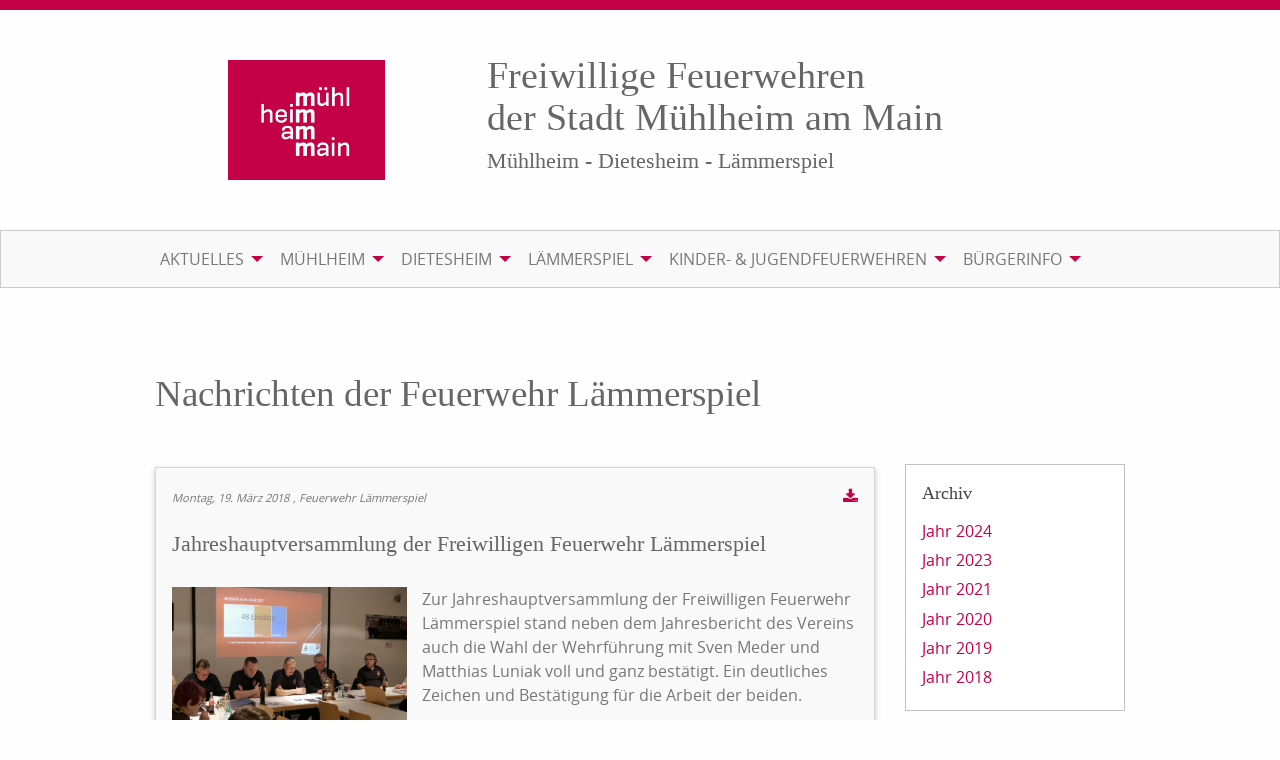

--- FILE ---
content_type: text/html; charset=UTF-8
request_url: https://www.ffm112.de/nachrichten-laemmerspiel/archive/2018-03
body_size: 4430
content:
<!DOCTYPE html><html lang="de">
<head>
<meta charset="utf-8">
<title>Nachrichten Lämmerspiel - Feuerwehren der Stadt Mühlheim</title>
<meta name="viewport" content="width=device-width, initial-scale=1.0"><meta name="description" content="Informationen, Berichte und Veranstaltungshinweise über die Arbeit der Freiwilligen Feuerwehren der Stadt Mühlheim am Main">
<meta name="keywords" content="Feuerwehr, Freiwillig, Ehrenamt, Brandschutz, Zivilschutz, Katastrophenschutz, Hochwasserschutz, Notruf, 112, Rauchmelder">
<meta name="author" content="Magistrat der Stadt Mühlheim">
<meta name="robots" content="index,follow">
<link rel="alternate" type="application/rss+xml" title="Nachrichten der Feuerwehren Stadt Mühlheim" href="https://www.ffm112.de/feed/nachrichten-feuerwehren-muehlheim-am-main.xml" />
<link rel="alternate" type="application/rss+xml" title="Einsatzberichte der Freiwillige Feuerwehren der Stadt Mühlheim am Main" href="https://www.ffm112.de/feuerwehr/feeds/reports" />
<link href="/assets/app/ffm112tbnewsstyles.css" media="screen" rel="stylesheet" />
<style type="text/css" media="screen">[data-responsive-menu] ul{display: none}@media screen and (min-width: 40em){.title-bar{display:none}}@media screen and (min-width: 64em){body{overflow-y: scroll}}</style>

<script>var cb=function(){var e=document.createElement("link");e.rel="stylesheet",e.media="print",e.href="/assets/print.css";var t=document.getElementsByTagName("head")[0];t.parentNode.insertBefore(e,t)},raf=requestAnimationFrame||mozRequestAnimationFrame||webkitRequestAnimationFrame||msRequestAnimationFrame;raf?raf(cb):window.addEventListener("load",cb);</script>
</head>
<body>
<header id="header">

<div class="row content">
<div class="medium-4 columns">
<figure class="imageitem media-image"><a href="/"><img src="/medias/layout/mmmm.png" alt="mmmm" /></a></figure></div>
<div class="medium-8 columns"><h2>Freiwillige Feuerwehren <br />der Stadt M&uuml;hlheim am Main</h2>
<h4>M&uuml;hlheim - Dietesheim - L&auml;mmerspiel</h4></div>
</div></header>
<div id="navigation"><div class="row">

<div class="title-bar" data-responsive-toggle="main-menu" data-hide-for="large"><button class="menu-icon" type="button" data-toggle> </button>
<div class="title-bar-title">Menu</div></div>
<div id="main-menu" class="top-bar">
<nav class="top-bar-left"><ul class="menu" data-responsive-menu="drilldown medium-dropdown">
    <li class="has-submenu">
        <a class="onlylink" href="&#x23;">Aktuelles</a>
        <ul data-ident="subIdent2" class="submenu menu vertical" data-submenu="data-submenu">
            <li>
                <a href="&#x2F;dienstplan-muehlheim-einsatzabteilung">Dienstplan Mühlheim</a>
            </li>
            <li>
                <a href="&#x2F;dienstplan-dietesheim-einsatzabteilung">Dienstplan Dietesheim</a>
            </li>
            <li>
                <a href="&#x2F;dienstplan-laemmerspiel-einsatzabteilung">Dienstplan Lämmerspiel</a>
            </li>
            <li>
                <a href="&#x2F;nachrichten-alle-wehren-zusammengefasst-startseite">Nachrichten</a>
            </li>
            <li>
                <a href="&#x2F;veranstaltungen">Veranstaltungen</a>
            </li>
        </ul>
    </li>
    <li class="has-submenu">
        <a class="onlylink" href="&#x23;">Mühlheim</a>
        <ul data-ident="subIdent3" class="submenu menu vertical" data-submenu="data-submenu">
            <li class="has-submenu">
                <a class="onlylink" href="&#x23;">Einsatzabteilung</a>
                <ul data-ident="subIdent4" class="submenu menu vertical" data-submenu="data-submenu">
                    <li>
                        <a href="&#x2F;wehrfuehrung-muehlheim">Wehrführung</a>
                    </li>
                    <li>
                        <a href="&#x2F;mannschaft-muehlheim">Mannschaft und Ausbildung</a>
                    </li>
                    <li>
                        <a href="&#x2F;einsatzberichte-muehlheim">Einsatzberichte</a>
                    </li>
                    <li>
                        <a href="&#x2F;dienstplan-muehlheim-einsatzabteilung">Dienstplan</a>
                    </li>
                </ul>
            </li>
            <li class="has-submenu">
                <a class="onlylink" href="&#x23;">Technik</a>
                <ul data-ident="subIdent5" class="submenu menu vertical" data-submenu="data-submenu">
                    <li>
                        <a href="&#x2F;feuerwehrhaus-muehlheim">Feuerwehrhaus</a>
                    </li>
                    <li>
                        <a href="&#x2F;fahrzeuge-muehlheim">Fahrzeuge</a>
                    </li>
                    <li>
                        <a href="&#x2F;abrollbehaelter-muehlheim">Abrollbehälter</a>
                    </li>
                </ul>
            </li>
            <li class="has-submenu no-active">
                <a class="onlylink" href="&#x23;">Kinderfeuerwehr Mühlheim</a>
                <ul data-ident="subIdent6" class="submenu menu vertical" data-submenu="data-submenu">
                    <li>
                        <a href="&#x2F;kinderfeuerwehr-muehlheim">Kinderfeuerwehr Tatüta-Tiger</a>
                    </li>
                    <li class="no-active">
                        <a href="&#x2F;mitgliedsbeitrag-kinderfeuerwehr-muehlheim">Mitgliedsbeitrag</a>
                    </li>
                    <li class="no-active">
                        <a href="&#x2F;versicherungsschutz-kinderfeuerwehr-muehlheim">Versicherungsschutz</a>
                    </li>
                </ul>
            </li>
            <li>
                <a href="&#x2F;alters-und-ehrenabteilung-muehlheim">Alters- und Ehrenabteilung</a>
            </li>
            <li class="has-submenu">
                <a class="onlylink" href="&#x23;">Verein</a>
                <ul data-ident="subIdent7" class="submenu menu vertical" data-submenu="data-submenu">
                    <li>
                        <a href="&#x2F;feuerwehrverein-muehlheim">Feuerwehrverein</a>
                    </li>
                    <li>
                        <a href="&#x2F;vorstand-muehlheim">Vorstand</a>
                    </li>
                    <li>
                        <a href="&#x2F;satzung-muehlheim">Satzung</a>
                    </li>
                    <li>
                        <a href="&#x2F;historie-muehlheim">Historie</a>
                    </li>
                    <li>
                        <a href="&#x2F;foerderer-werden">Förderer der Freiwilligen Feuerwehren werden</a>
                    </li>
                    <li>
                        <a href="&#x2F;veranstaltungen-muehlheim">Veranstaltungen</a>
                    </li>
                    <li>
                        <a href="&#x2F;FFM_Jubil&#xE4;um_2023">ffm112.de</a>
                    </li>
                </ul>
            </li>
            <li class="has-submenu">
                <a class="onlylink" href="&#x23;">Kontakt</a>
                <ul data-ident="subIdent8" class="submenu menu vertical" data-submenu="data-submenu">
                    <li>
                        <a href="&#x2F;mitglied-werden">Mitglied werden</a>
                    </li>
                    <li>
                        <a href="&#x2F;anfahrt-feuerwehrhaus-muehlheim">Anfahrt</a>
                    </li>
                    <li>
                        <a href="&#x2F;rss-feeds-muehlheim">RSS-Feeds</a>
                    </li>
                    <li>
                        <a href="&#x2F;kontaktformular-muehlheim">Kontaktformular</a>
                    </li>
                </ul>
            </li>
        </ul>
    </li>
    <li class="has-submenu">
        <a class="onlylink" href="&#x23;">Dietesheim</a>
        <ul data-ident="subIdent9" class="submenu menu vertical" data-submenu="data-submenu">
            <li class="has-submenu">
                <a class="onlylink" href="&#x23;">Einsatzabteilung</a>
                <ul data-ident="subIdent10" class="submenu menu vertical" data-submenu="data-submenu">
                    <li>
                        <a href="&#x2F;wehrfuehrung-dietesheim">Wehrführung</a>
                    </li>
                    <li>
                        <a href="&#x2F;mannschaft-dietesheim">Mannschaft und Ausbildung</a>
                    </li>
                    <li class="einsatzbericht">
                        <a href="&#x2F;einsatzberichte-dietesheim">Einsatzberichte</a>
                    </li>
                    <li>
                        <a href="&#x2F;dienstplan-dietesheim-einsatzabteilung">Dienstplan</a>
                    </li>
                </ul>
            </li>
            <li class="has-submenu">
                <a class="onlylink" href="&#x23;">Technik</a>
                <ul data-ident="subIdent11" class="submenu menu vertical" data-submenu="data-submenu">
                    <li>
                        <a href="&#x2F;feuerwehrhaus-dietesheim">Feuerwehrhaus</a>
                    </li>
                    <li>
                        <a href="&#x2F;fahrzeuge-dietesheim">Fahrzeuge</a>
                    </li>
                </ul>
            </li>
            <li class="has-submenu">
                <a class="onlylink" href="&#x23;">Kinderfeuerwehr Dietesheim</a>
                <ul data-ident="subIdent12" class="submenu menu vertical" data-submenu="data-submenu">
                    <li>
                        <a href="&#x2F;kinderfeuerwehr-dietesheim">Kinderfeuerwehr Dietesheimer Blitze</a>
                    </li>
                    <li>
                        <a href="&#x2F;team-kinderfeuerwehr-dietesheim">Das Team</a>
                    </li>
                    <li>
                        <a href="&#x2F;mitgliedsbeitrag-kinderfeuerwehr-dietesheim">Mitgliedsbeitrag</a>
                    </li>
                    <li>
                        <a href="&#x2F;versicherungsschutz-kinderfeuerwehr-dietesheim">Versicherungsschutz</a>
                    </li>
                </ul>
            </li>
            <li>
                <a href="&#x2F;alters-und-ehrenabteilung-dietesheim">Alters- und Ehrenabteilung</a>
            </li>
            <li class="has-submenu">
                <a class="onlylink" href="&#x23;">Verein</a>
                <ul data-ident="subIdent13" class="submenu menu vertical" data-submenu="data-submenu">
                    <li>
                        <a href="&#x2F;feuerwehrverein-dietesheim">Feuerwehrverein</a>
                    </li>
                    <li>
                        <a href="&#x2F;vorstand-dietesheim">Vorstand</a>
                    </li>
                    <li>
                        <a href="&#x2F;satzung-dietesheim">Satzung</a>
                    </li>
                    <li>
                        <a href="&#x2F;historie-dietesheim">Historie</a>
                    </li>
                    <li>
                        <a href="&#x2F;foerderer-werden">Förderer der Freiwilligen Feuerwehren werden</a>
                    </li>
                    <li>
                        <a href="&#x2F;veranstaltungen-dietesheim">Veranstaltungen</a>
                    </li>
                </ul>
            </li>
            <li class="has-submenu">
                <a class="onlylink" href="&#x23;">Kontakt</a>
                <ul data-ident="subIdent14" class="submenu menu vertical" data-submenu="data-submenu">
                    <li>
                        <a href="&#x2F;mitglied-werden">Mitglied werden</a>
                    </li>
                    <li>
                        <a href="&#x2F;anfahrt-feuerwehrhaus-dietesheim">Anfahrt</a>
                    </li>
                    <li>
                        <a href="&#x2F;rss-feeds-dietesheim">RSS-Feeds</a>
                    </li>
                </ul>
            </li>
        </ul>
    </li>
    <li class="has-submenu">
        <a class="onlylink" href="&#x23;">Lämmerspiel</a>
        <ul data-ident="subIdent15" class="submenu menu vertical" data-submenu="data-submenu">
            <li class="has-submenu">
                <a class="onlylink" href="&#x23;">Einsatzabteilung</a>
                <ul data-ident="subIdent16" class="submenu menu vertical" data-submenu="data-submenu">
                    <li>
                        <a href="&#x2F;wehrfuehrung-laemmerspiel">Wehrführung</a>
                    </li>
                    <li>
                        <a href="&#x2F;mannschaft-laemmerspiel">Mannschaft und Ausbildung</a>
                    </li>
                    <li>
                        <a href="&#x2F;einsatzberichte-laemmerspiel">Einsatzberichte</a>
                    </li>
                    <li>
                        <a href="&#x2F;dienstplan-laemmerspiel-einsatzabteilung">Dienstplan</a>
                    </li>
                </ul>
            </li>
            <li class="has-submenu">
                <a class="onlylink" href="&#x23;">Technik</a>
                <ul data-ident="subIdent17" class="submenu menu vertical" data-submenu="data-submenu">
                    <li>
                        <a href="&#x2F;feuerwehrhaus-laemmerspiel">Feuerwehrhaus</a>
                    </li>
                    <li>
                        <a href="&#x2F;fahrzeuge-laemmerspiel">Fahrzeuge</a>
                    </li>
                    <li>
                        <a href="&#x2F;abrollbehaelter-laemmerspiel">Abrollbehälter</a>
                    </li>
                </ul>
            </li>
            <li class="has-submenu">
                <a class="onlylink" href="&#x23;">Kinderfeuerwehr Lämmerspiel</a>
                <ul data-ident="subIdent18" class="submenu menu vertical" data-submenu="data-submenu">
                    <li>
                        <a href="&#x2F;kinderfeuerwehr-laemmerspiel">Kinderfeuerwehr Löschteufel</a>
                    </li>
                    <li>
                        <a href="&#x2F;team-kinderfeuerwehr-laemmerspiel">Das Team</a>
                    </li>
                    <li>
                        <a href="&#x2F;mitgliedsbeitrag-kinderfeuerwehr-laemmerspiel">Mitgliedsbeitrag</a>
                    </li>
                    <li>
                        <a href="&#x2F;versicherungsschutz-kinderfeuerwehr-laemmerspiel">Versicherungsschutz</a>
                    </li>
                    <li>
                        <a href="&#x2F;neuigkeiten-der-laemmerspieler-loeschteufel">Neuigkeiten der Lämmerspieler Löschteufel</a>
                    </li>
                </ul>
            </li>
            <li>
                <a href="&#x2F;alters-und-ehrenabteilung-laemmerspiel">Alters- und Ehrenabteilung</a>
            </li>
            <li class="has-submenu">
                <a class="onlylink" href="&#x23;">Verein</a>
                <ul data-ident="subIdent19" class="submenu menu vertical" data-submenu="data-submenu">
                    <li>
                        <a href="&#x2F;feuerwehrverein-laemmerspiel">Feuerwehrverein</a>
                    </li>
                    <li>
                        <a href="&#x2F;vorstand-laemmerspiel">Vorstand</a>
                    </li>
                    <li>
                        <a href="&#x2F;satzung-laemmerspiel">Satzung</a>
                    </li>
                    <li>
                        <a href="&#x2F;historie-laemmerspiel">Historie</a>
                    </li>
                    <li>
                        <a href="&#x2F;foerderer-werden">Förderer der Freiwilligen Feuerwehren werden</a>
                    </li>
                    <li>
                        <a href="&#x2F;veranstaltungen-laemmerspiel">Veranstaltungen</a>
                    </li>
                    <li>
                        <a href="&#x2F;mitgliedsantrag-mitgliedsaenderungsantrag">Mitgliedsantrag / Mitgliedsänderungsantrag</a>
                    </li>
                </ul>
            </li>
            <li class="has-submenu">
                <a class="onlylink" href="&#x23;">Kontakt</a>
                <ul data-ident="subIdent20" class="submenu menu vertical" data-submenu="data-submenu">
                    <li>
                        <a class="no-active" href="&#x2F;mitglied-werden">Mitglied werden</a>
                    </li>
                    <li>
                        <a href="&#x2F;anfahrt-feuerwehrhaus-laemmerspiel">Anfahrt</a>
                    </li>
                    <li>
                        <a href="&#x2F;rss-feeds-laemmerspiel">RSS-Feeds</a>
                    </li>
                </ul>
            </li>
        </ul>
    </li>
    <li class="has-submenu">
        <a class="onlylink" href="&#x23;" target="_blank">Kinder- & Jugendfeuerwehren</a>
        <ul data-ident="subIdent21" class="submenu menu vertical" data-submenu="data-submenu">
            <li>
                <a href="http&#x3A;&#x2F;&#x2F;www.jugendfeuerwehr-muehlheim.de" target="_blank">Jugendfeuerwehr</a>
            </li>
            <li class="has-submenu">
                <a class="onlylink" href="&#x23;">Kinderfeuerwehr Mühlheim</a>
                <ul data-ident="subIdent22" class="submenu menu vertical" data-submenu="data-submenu">
                    <li>
                        <a href="&#x2F;kinderfeuerwehr-muehlheim">Kinderfeuerwehr Tatüta-Tiger</a>
                    </li>
                    <li>
                        <a href="&#x2F;mitgliedsbeitrag-kinderfeuerwehr-muehlheim">Mitgliedsbeitrag</a>
                    </li>
                    <li>
                        <a href="&#x2F;versicherungsschutz-kinderfeuerwehr-muehlheim">Versicherungsschutz</a>
                    </li>
                </ul>
            </li>
            <li class="has-submenu">
                <a class="onlylink" href="&#x23;">Kinderfeuerwehr Dietesheim</a>
                <ul data-ident="subIdent23" class="submenu menu vertical" data-submenu="data-submenu">
                    <li>
                        <a href="&#x2F;kinderfeuerwehr-dietesheim">Kinderfeuerwehr Dietesheimer Blitze</a>
                    </li>
                    <li>
                        <a href="&#x2F;team-kinderfeuerwehr-dietesheim">Das Team</a>
                    </li>
                    <li>
                        <a href="&#x2F;mitgliedsbeitrag-kinderfeuerwehr-dietesheim">Mitgliedsbeitrag</a>
                    </li>
                    <li>
                        <a href="&#x2F;versicherungsschutz-kinderfeuerwehr-dietesheim">Versicherungsschutz</a>
                    </li>
                </ul>
            </li>
            <li class="has-submenu">
                <a class="onlylink" href="&#x23;">Kinderfeuerwehr Lämmerspiel</a>
                <ul data-ident="subIdent24" class="submenu menu vertical" data-submenu="data-submenu">
                    <li>
                        <a href="&#x2F;kinderfeuerwehr-laemmerspiel">Kinderfeuerwehr Löschteufel</a>
                    </li>
                    <li>
                        <a href="&#x2F;team-kinderfeuerwehr-laemmerspiel">Das Team</a>
                    </li>
                    <li>
                        <a href="&#x2F;mitgliedsbeitrag-kinderfeuerwehr-laemmerspiel">Mitgliedsbeitrag</a>
                    </li>
                    <li>
                        <a href="&#x2F;versicherungsschutz-kinderfeuerwehr-laemmerspiel">Versicherungsschutz</a>
                    </li>
                </ul>
            </li>
        </ul>
    </li>
    <li class="has-submenu">
        <a class="onlylink" href="&#x23;">Bürgerinfo</a>
        <ul data-ident="subIdent25" class="submenu menu vertical" data-submenu="data-submenu">
            <li>
                <a href="&#x2F;wichtige-rufnummern">Wichtige Rufnummern / Kontakt</a>
            </li>
            <li>
                <a href="&#x2F;unwetterwarnungen">Wetter / Unwetterwarnungen</a>
            </li>
            <li>
                <a href="&#x2F;grillen">Grillen</a>
            </li>
            <li>
                <a href="&#x2F;rauchmelder">Rauchmelder</a>
            </li>
            <li>
                <a href="&#x2F;rettungskarte">Rettungskarte</a>
            </li>
            <li>
                <a href="&#x2F;brandschutzerziehung">Brandschutzerziehung</a>
            </li>
            <li>
                <a href="&#x2F;sirenensignale">Sirenensignale</a>
            </li>
        </ul>
    </li>
</ul></nav></div></div></div>
<div class="row"><div class="medium-9 columns" role="main">

<h1 class="news-group-headline">Nachrichten der Feuerwehr Lämmerspiel</h1>
<article class="news-article first-element">
<header class="news-article-header" id="blog86">
<time class="news-date" datetime="2018-03-19 00:00:00">Montag, 19. März 2018</time>
<span class="news-article-author">, Feuerwehr Lämmerspiel</span>
<ul class="inline-list right">
<li class="toolbar-list-element"><a href="/pdf/blog/86/77" title="Diesen Artikel als PDF herunterladen" target="_blank"><i class="fa fa-download" aria-hidden="true"> </i></a></li></ul>
<h2>Jahreshauptversammlung der Freiwilligen Feuerwehr Lämmerspiel</h2></header>
<figure class="news-article-teaser-imageitem right "><img src="/medias/laemmerspiel/nachrichten/2018/1060431700.jpg" width="250" height="167" alt="_1060431_700" /></figure><p>Zur Jahreshauptversammlung der Freiwilligen Feuerwehr L&auml;mmerspiel stand neben dem Jahresbericht des Vereins auch die Wahl der Wehrf&uuml;hrung mit Sven Meder und Matthias Luniak voll und ganz best&auml;tigt. Ein deutliches Zeichen und Best&auml;tigung f&uuml;r die Arbeit der beiden.</p><footer class="news-article-footer">
<p class="news-article-readmore">
<a href="/nachrichten-laemmerspiel/jahreshauptversammlung-der-freiwilligen-feuerwehr-laemmerspiel-1569582480/2018/03/19#blog86" class="button setBacklink" data-backlink="/nachrichten-laemmerspiel/archive/2018-03" title="Lesen Sie mehr zu Jahreshauptversammlung der Freiwilligen Feuerwehr L&auml;mmerspiel">Lesen Sie mehr</a></p></footer></article>
<div class="row">
<div class="medium-12 columns"></div></div></div><aside class="medium-3 columns asideright" role="complementary">

<div class="callout panel news-archive-list-container" data-magellan-expedition="fixed"><h3>Archiv</h3>
<ul class="news-archive-list pluginarchive">
<li class="news-archive-list-item">
<a class="element-toogle" data-ident="2024">Jahr 2024</a>
<ul class="news-archive-sublist" id="2024">
<li class="news-archive-list-item">
<a href="/nachrichten-laemmerspiel/archive/2024-02" class="news-archive-sublist-link">Februar</a></li></ul></li>
<li class="news-archive-list-item">
<a class="element-toogle" data-ident="2023">Jahr 2023</a>
<ul class="news-archive-sublist" id="2023">
<li class="news-archive-list-item">
<a href="/nachrichten-laemmerspiel/archive/2023-02" class="news-archive-sublist-link">Februar</a></li></ul></li>
<li class="news-archive-list-item">
<a class="element-toogle" data-ident="2021">Jahr 2021</a>
<ul class="news-archive-sublist" id="2021">
<li class="news-archive-list-item">
<a href="/nachrichten-laemmerspiel/archive/2021-01" class="news-archive-sublist-link">Januar</a></li></ul></li>
<li class="news-archive-list-item">
<a class="element-toogle" data-ident="2020">Jahr 2020</a>
<ul class="news-archive-sublist" id="2020">
<li class="news-archive-list-item">
<a href="/nachrichten-laemmerspiel/archive/2020-03" class="news-archive-sublist-link">März</a></li></ul></li>
<li class="news-archive-list-item">
<a class="element-toogle" data-ident="2019">Jahr 2019</a>
<ul class="news-archive-sublist" id="2019">
<li class="news-archive-list-item">
<a href="/nachrichten-laemmerspiel/archive/2019-07" class="news-archive-sublist-link">Juli</a></li>
<li class="news-archive-list-item">
<a href="/nachrichten-laemmerspiel/archive/2019-05" class="news-archive-sublist-link">Mai</a></li></ul></li>
<li class="news-archive-list-item">
<a class="element-toogle" data-ident="2018">Jahr 2018</a>
<ul class="news-archive-sublist" id="2018">
<li class="news-archive-list-item">
<a href="/nachrichten-laemmerspiel/archive/2018-04" class="news-archive-sublist-link">April</a></li>
<li class="news-archive-list-item">
<a href="/nachrichten-laemmerspiel/archive/2018-03" class="news-archive-sublist-link">März</a></li>
<li class="news-archive-list-item">
<a href="/nachrichten-laemmerspiel/archive/2018-02" class="news-archive-sublist-link">Februar</a></li></ul></li></ul></div></aside></div>
<div class="row contentfooter" role="main"><div class="medium-12 columns">

<ul class="small-up-1 medium-up-3 large-up-3 mediagroup-list">
<li class="column mediagroup-list-item">
<figure class="mediagroup-list-item-figure"><a href="/mitglied-werden"><img src="/medias/startseite/jetztmitgliedwerden.jpg" alt="Jetzt_Mitglied_werden" /></a></figure></li>
<li class="column mediagroup-list-item">
<figure class="mediagroup-list-item-figure"><a href="/foerderer-werden"><img src="/medias/startseite/foerdermitglied-werden.jpg" alt="fördermitglied-werden" /></a></figure></li>
<li class="column mediagroup-list-item">
<figure class="mediagroup-list-item-figure"><a href="/wichtige-rufnummern"><img src="/medias/startseite/wichtigerufummern.jpg" alt="wichtige_rufummern" /></a></figure></li></ul></div></div>
<footer id="footer" class="row"><div class="medium-12 columns">

<div class="row">
<div class="medium-4 columns"><h4>Wichtige Links</h4>
<nav class="navigation"><ul class="navigation-list">
    <li>
        <a href="&#x2F;mitglied-werden">Mitglied werden</a>
    </li>
    <li>
        <a href="&#x2F;veranstaltungen">Veranstaltungen</a>
    </li>
    <li>
        <a href="&#x2F;downloadbereich">Downloadbereich</a>
    </li>
</ul></nav></div>
<div class="medium-4 columns"><h4>Rechtliche Hinweise</h4>
<nav class="navigation"><ul class="navigation-list">
    <li>
        <a href="&#x2F;wichtige-rufnummern">Wichtige Rufnummern / Kontakt</a>
    </li>
    <li>
        <a href="&#x2F;datenschutzerklaerung">Datenschutzerklärung</a>
    </li>
    <li>
        <a href="&#x2F;impressum">Impressum</a>
    </li>
</ul></nav></div>
<div class="medium-4 columns"><h4>Besuchen Sie uns auch bei</h4>
<ul class="social">
<li><a title="Der Link &ouml;ffnet sich in einem neuen Fenster" href="https://www.facebook.com/feuerwehrenmuehlheimammain" target="_blank" rel="noopener noreferrer" aria-haspopup="true"><i class="fa fa-facebook-square ">&nbsp;</i></a></li>
<li><a title="Der Link &ouml;ffnet sich in einem neuen Fenster" href="https://www.instagram.com/feuerwehren_muehlheim_main" target="_blank" rel="noopener noreferrer" aria-haspopup="true"><i class="fa fa-instagram ">&nbsp;</i></a></li>
</ul></div>
</div></div></footer><script>function downloadJSAtOnload(){var element=document.createElement("script");element.src="/assets/app/ffm112tbnewsscripts.js";document.body.appendChild(element);}if(window.addEventListener){window.addEventListener("load",downloadJSAtOnload,false);}else if(window.attachEvent){window.attachEvent("onload",downloadJSAtOnload);}else{window.onload=downloadJSAtOnload;}</script><script type="text/javascript">
  var _paq = window._paq || [];
  /* tracker methods like "setCustomDimension" should be called before "trackPageView" */
  _paq.push(["setDocumentTitle", document.domain + "/" + document.title]);
  _paq.push(['trackPageView']);
  _paq.push(['enableLinkTracking']);
  (function() {
    var u="//ffmuehlheim.labs.jochum-mediaservices.net/";
    _paq.push(['setTrackerUrl', u+'piwik.php']);
    _paq.push(['setSiteId', '1']);
    var d=document, g=d.createElement('script'), s=d.getElementsByTagName('script')[0];
    g.type='text/javascript'; g.async=true; g.defer=true; g.src=u+'piwik.js'; s.parentNode.insertBefore(g,s);
  })();
</script></body>
</html>